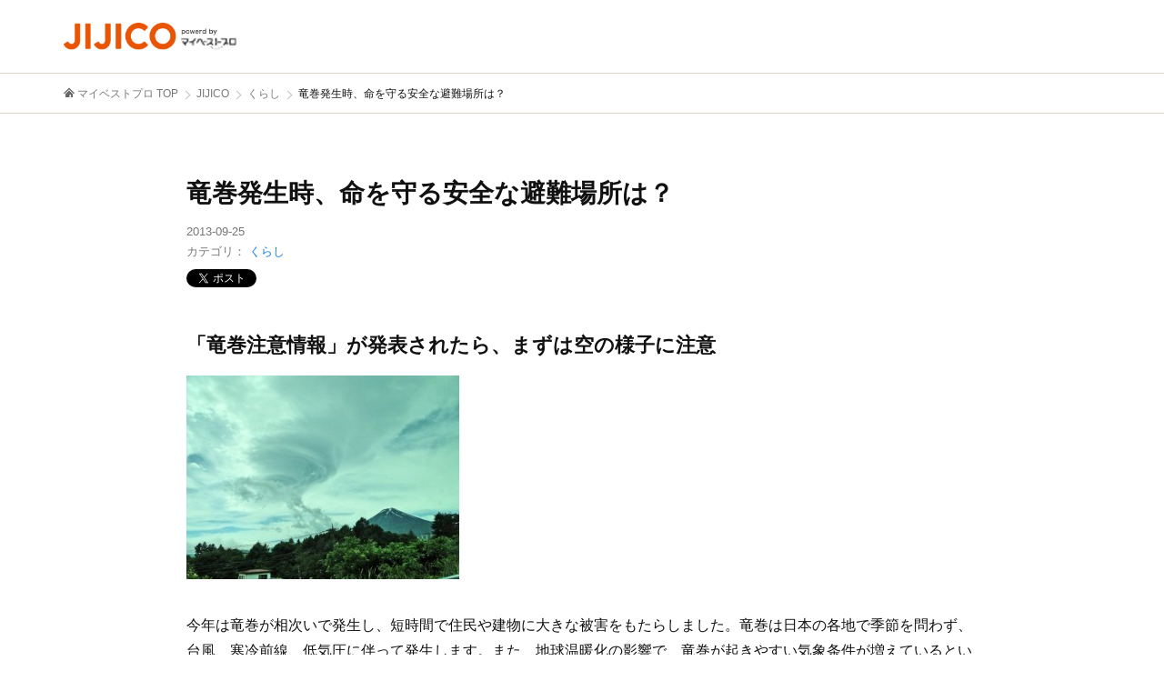

--- FILE ---
content_type: text/html; charset=UTF-8
request_url: https://mbp-japan.com/jijico/articles/4734/
body_size: 7052
content:
<!DOCTYPE html>
<html lang="ja">
<head>

<!-- Google Tag Manager -->
<script>(function(w,d,s,l,i){w[l]=w[l]||[];w[l].push({'gtm.start':
new Date().getTime(),event:'gtm.js'});var f=d.getElementsByTagName(s)[0],
j=d.createElement(s),dl=l!='dataLayer'?'&l='+l:'';j.async=true;j.src=
'https://www.googletagmanager.com/gtm.js?id='+i+dl;f.parentNode.insertBefore(j,f);
})(window,document,'script','dataLayer','GTM-PSRHDGL');</script>
<!-- End Google Tag Manager -->


<meta charset="utf-8">
<title>竜巻発生時、命を守る安全な避難場所は？｜JIJICO</title>
<meta name="description" content="今年は日本でも竜巻が相次いで発生。短時間で住民や建物に大きな被害をもたらす竜巻から身の安全を守る方法について、屋内と屋外のシチュエーションに分けて防災のプロが解説。">
<meta name="keywords" content="ジジコ,専門家,">
<meta name="format-detection" content="telephone=no">
<meta name="viewport" content="width=device-width, initial-scale=1">
<meta name="twitter:card" content="summary_large_image">
<meta name="twitter:creator" content="@mybestpro">
<meta property="og:title" content="竜巻発生時、命を守る安全な避難場所は？｜JIJICO">
<meta property="og:site_name" content="JIJICO">
<meta property="og:type" content="article">
<meta property="og:image" content="https://mbp-japan.com/elements/jijicos/cache/4734/jijico_1_870_0.jpg">
<meta property="og:url" content="https://mbp-japan.com/jijico/articles/4734/">
<meta property="og:description" content="今年は日本でも竜巻が相次いで発生。短時間で住民や建物に大きな被害をもたらす竜巻から身の安全を守る方法について、屋内と屋外のシチュエーションに分けて防災のプロが解説。">
<meta property="fb:app_id" content="2084472241790579">
<link rel="stylesheet" href="/css/style.css?1719886450">

<link rel="stylesheet" href="/css/jijico.css?1701390415" media="all">
<link rel="shortcut icon" href="/img/jijico/favicon.ico">
<link rel="canonical" href="https://mbp-japan.com/jijico/articles/4734/">

<link rel="stylesheet" href="https://use.fontawesome.com/releases/v5.6.4/css/all.css">



<!-- JSON-LD -->
<script type="application/ld+json">
{
	"@context": "http://schema.org",
	"@type": "WebSite",
	"alternateName": "mbp-japan.com/",
	"name": "マイベストプロ",
	"inLanguage": "jp",
	"url": "https://mbp-japan.com/"
}
</script>
<script type="application/ld+json">
{
	"@context": "http://schema.org",
	"@type": "Article",
	"author": {
		"@type": "Person",
        "name": "仙波誉子"
	},
	"dateModified": "2013-09-25",
	"datePublished": "2013-09-25",
        "description": "今年は日本でも竜巻が相次いで発生。短時間で住民や建物に大きな被害をもたらす竜巻から身の安全を守る方法について、屋内と屋外のシチュエーションに分けて防災のプロが解説。",
    	"headline": "竜巻発生時、命を守る安全な避難場所は？｜JIJICO",
    "image": {
        "@type": "ImageObject",
        "url": "https://mbp-japan.com/elements/jijicos/cache/4734/jijico_1_870_0.jpg"
    },
	"mainEntityOfPage": {
		"@id": "https://mbp-japan.com/jijico/articles/4734/",
		"@type": "WebPage"
	},
	"publisher": {
		"@type": "Organization",
		"logo": {
			"@type": "ImageObject",
			"height": 60,
			"url": "https://mbp-japan.com/img/logo_firstbrand.png",
			"width": 300
		},
		"name": "ファーストブランド"
	}
}
</script>
<!-- End JSON-LD -->


</head>
<body id="A_pagetop" class="jijico">
    
<!-- Google Tag Manager (noscript) -->
<noscript><iframe src="https://www.googletagmanager.com/ns.html?id=GTM-PSRHDGL"
height="0" width="0" style="display:none;visibility:hidden"></iframe></noscript>
<!-- End Google Tag Manager (noscript) -->

    <div id="fb-root"></div>
    <script async defer crossorigin="anonymous" src="https://connect.facebook.net/ja_JP/sdk.js#xfbml=1&version=v4.0"></script>
    <header class="header">
        <div class="header_nav">
            <div class="logo-wrap">
                <p class="logo_jijico"><a href="/jijico/"><img src="/img/jijico/logo_header.png" srcset="/img/jijico/logo_header.png 320w,/img/jijico/logo_header@2x.png 640w" alt="JIJICO（ジジコ）"></a></p>
            </div>
        </div>
        <!-- / #header_nav -->
    </header>
    <!-- / .header -->
            <div class="wrap_breadcrumbs">
    <div class="frame_breadcrumbs">
        <ol id="topicPath" itemscope itemtype="https://schema.org/BreadcrumbList"><li itemprop="itemListElement" itemscope itemtype="https://schema.org/ListItem" ><a itemprop="item" href="/" ><span itemprop="name">マイベストプロ TOP</span></a><meta itemprop="position" content="1" /></li><li itemprop="itemListElement" itemscope itemtype="https://schema.org/ListItem" ><a itemprop="item" href="/jijico/" ><span itemprop="name">JIJICO</span></a><meta itemprop="position" content="2" /></li><li itemprop="itemListElement" itemscope itemtype="https://schema.org/ListItem" ><a itemprop="item" href="/column_index/category/10/" ><span itemprop="name">くらし</span></a><meta itemprop="position" content="3" /></li><li itemprop="itemListElement" itemscope itemtype="https://schema.org/ListItem"><span itemprop="name">竜巻発生時、命を守る安全な避難場所は？</span><meta itemprop="position" content="4" /></li></ol>
    </div>
</div>
    
            

                
        <div id="js-jijico" data-url="/ehime/bousai/jijico/4734/" data-token=ba193dadb0878e333dd83529e9e8d5b82dd1b81f></div>
    <main>
    <section class="sec_columns clearfix">
        <div class="sec_post">
            <p class="post-title">竜巻発生時、命を守る安全な避難場所は？</p>
            <time class="date">2013-09-25</time>
            <dl>
                                <dt>カテゴリ：</dt>
                    <dd><a href="/column_index/category/10/">くらし</a></dd>
                                            </dl>
            <div class="social_head">
                <div class="tweet_btn"><a href="http://twitter.com/share" class="twitter-share-button" data-count="horizontal" date-lang="ja" data-text="竜巻発生時、命を守る安全な避難場所は？">Twitter</a></div>
                <div class="like_btn"><fb:like href="/jijico/articles/ . 4734" send="false" layout="button_count" width="110" colorscheme="light" show_faces="false" action="recommend"></fb:like></div>
            </div>
            
            <h2>「竜巻注意情報」が発表されたら、まずは空の様子に注意</h2>
<figure><img src="/elements/jijicos/cache/4734/jijico_1_870_0.jpg" alt="竜巻発生時、安全な避難場所は？"></figure>
<p>今年は竜巻が相次いで発生し、短時間で住民や建物に大きな被害をもたらしました。竜巻は日本の各地で季節を問わず、台風、寒冷前線、低気圧に伴って発生します。また、地球温暖化の影響で、竜巻が起きやすい気象条件が増えているという予測もあります。</p>
<p>竜巻の可能性が生じた場合、発生の数時間前に「雷注意報」、そして1時間前までには「竜巻注意情報」が発表されます。「竜巻注意情報」が発表されたら、まずは空の様子に注意してください。</p>
<p>■空が急に真っ暗になる。<br/>
■雷鳴が聞こえたり、雷光が見えたりする。<br/>
■ヒヤッとした冷たい風が吹き出す。<br/>
■大粒の雨やヒョウが降り出す。</p>
<p>発達した積乱雲が近づく兆候が見えたら、直ちに身の安全を確保してください。特に、高齢者や子どもと一緒の場合や、大勢の人が集まる屋外イベントの最中、高所・クレーン・足場などでの作業中は、早目に避難するようにしましょう。竜巻の発生を確認したら、竜巻を見続けたりしないで、すぐに身を守るための行動をとることが先決です。</p>
<h2>屋内にいる場合は丈夫な机の下や浴槽の中に避難</h2>
<p>【屋内にいる場合】</p>
<p>■雨戸・シャッター・窓・カーテンを閉め、窓から離れる。<br/>
■地下室や建物の最下階で、できるだけ家の中心部に近い、窓のない部屋に移動する。<br/>
■部屋の隅・ドア・外壁から離れる。<br/>
■丈夫な机の下や浴槽の中に身を隠し、両腕で頭と首を守る。</p>
<p>【屋外にいる場合】</p>
<p>■近くのマンション・オフィスビルなどの鉄筋コンクリート造りの丈夫な建物に避難する。車庫・物置・プレハブを避難場所にしない。<br/>
■避難できる建物が無い場合は、近くの水路やくぼみなど、なるべく狭い所に身をふせ、両腕で頭と首を守る。<br/>
■飛来物に注意する。電柱・太い樹木・窓ガラスが多いビルなどには近づかない。</p>
<p>竜巻など激しい突風を即時的に予報する「竜巻発表確度ナウキャスト」が気象庁のホームページで提供されています。あらかじめ見方を確認しておいて、いざという時に活用しましょう。竜巻は、非常に早いスピードで近づいてきます。いざ竜巻が近づいた時にとっさに行動できるように、日頃からシュミレーションしておくことが肝要です。</p>

        </div>
                    <div class="sec_profile">
                            <figure><img src="/elements/ehime/profiles/bousai/images/cache/thumbnail_l_1746613303_200_200.jpg" width="100" alt="仙波誉子"></figure>
                <div class="right_col">
                    <p class="p-job">消防・防災のプロ</p>
                                        <p class="p-job">防災士</p>
                                        <p class="p-name">仙波誉子さん<span class="p-company">（株式会社岩本商会）</span></p>
                    <div class="link_box"><a href="/ehime/bousai">プロフィール</a>
                                        <a href="https://www.iwamotosyoukai.co.jp" target="_blank">ホームページ</a>
                                        </div>
                </div>
                        </div>
        
        <div class="entry_sns_sec">
            <div id="widget">
                <dl>
                    <dt>Share</dt>
                        <dd>
                            <ul>
                                <li><a class="share-icon" id="shareFacebook" href="#"><img src="/img/icon/sns_icon_fb.png" alt="Facebook"></a></li>
                                <li><a class="share-icon" id="shareTwitter" href="#"><img src="/img/icon/sns_icon_twitter.png" alt="Twitter"></a></li>
                                <li><a class="share-icon" id="shareLine" href="#"><img src="/img/icon/sns_icon_line.png" alt="Line"></a></li>
                            </ul>
                        </dd>
                </dl>
            </div>
        </div>

        <h2 class="other_ttl">関連するその他の記事</h2>
        <div class="sec_columns_2">
                        <div class="block">
                <div class="left_col">
                    <h2><a href="/jijico/articles/32426/">「無理しないきれいさ」スニーカリーナが叶える新しい足元</a></h2>
                    <time class="date">2025-07-26</time>
                                            <div class="profile">
                                                    <figure><img src="/elements/tokyo/profiles/ueno/images/cache/thumbnail_l_1647313586_64_64.jpg" width="40" alt="上野由理"></figure>
                            <p class="p-name">上野由理さん</p>
                            <p class="p-job">足・靴・歩行から美を追求する美脚マエストラ</p>
                                                </div>
                                    </div>
                <div class="right_col">
                                        <figure class="keyimage"><a href="/jijico/articles/32426/"><img src="/elements/jijicos/cache/32426/jijico_1_180_0.jpg" alt=""/></a></figure>
                                    </div>
            </div>
                                    <div class="block">
                <div class="left_col">
                    <h2><a href="/jijico/articles/32402/">雨でも、おしゃれを後回しにしない──「信頼のためのレイングッズ哲学」</a></h2>
                    <time class="date">2025-06-17</time>
                                            <div class="profile">
                                                    <figure><img src="/elements/tokyo/profiles/ueno/images/cache/thumbnail_l_1647313586_64_64.jpg" width="40" alt="上野由理"></figure>
                            <p class="p-name">上野由理さん</p>
                            <p class="p-job">足・靴・歩行から美を追求する美脚マエストラ</p>
                                                </div>
                                    </div>
                <div class="right_col">
                                        <figure class="keyimage"><a href="/jijico/articles/32402/"><img src="/elements/jijicos/cache/32402/jijico_1_180_0.jpg" alt=""/></a></figure>
                                    </div>
            </div>
                    </div>
        <!-- /sec_columns_2 -->
        <div class="sec_columns_3">
                                    <div class="block">
                <div class="left_col">
                    <h2><a href="/jijico/articles/32401/">湿気の季節こそ、香りを味方に。心と空間を整える方法</a></h2>
                    <time class="date">2025-06-11</time>
                                            <div class="profile">
                                                    <figure><img src="/elements/tokyo/profiles/ueno/images/cache/thumbnail_l_1647313586_64_64.jpg" width="40" alt="上野由理"></figure>
                            <p class="p-name">上野由理さん</p>
                            <p class="p-job">足・靴・歩行から美を追求する美脚マエストラ</p>
                                                </div>
                                    </div>
                <div class="right_col">
                                        <figure class="keyimage"><a href="/jijico/articles/32401/"><img src="/elements/jijicos/cache/32401/jijico_1_180_0.jpg" alt=""/></a></figure>
                                    </div>
            </div>
                                    <div class="block">
                <div class="left_col">
                    <h2><a href="/jijico/articles/32399/">「疲れない足元」が導く、夏の正解スニーカー</a></h2>
                    <time class="date">2025-05-31</time>
                                            <div class="profile">
                                                    <figure><img src="/elements/tokyo/profiles/ueno/images/cache/thumbnail_l_1647313586_64_64.jpg" width="40" alt="上野由理"></figure>
                            <p class="p-name">上野由理さん</p>
                            <p class="p-job">足・靴・歩行から美を追求する美脚マエストラ</p>
                                                </div>
                                    </div>
                <div class="right_col">
                                        <figure class="keyimage"><a href="/jijico/articles/32399/"><img src="/elements/jijicos/cache/32399/jijico_1_180_0.jpg" alt=""/></a></figure>
                                    </div>
            </div>
                        
        </div>
    </section>
    <section class="sec_searchform">
        <form method="get" role="search" class="search-form" action="/jijico">
        <div class="input search"><input type="search" name="s" class="search-field" maxlength="50" placeholder="キーワード"/></div>
        <button type="submit" class="search-submit">検索</button>
        </form>
    </section>
    <!-- /.sec_searchform -->
    <section class="sec_themes">
    <h2>カテゴリ</h2>
    <ul>
                <li><a href="/column_index/category/10/#jijico-column" title="くらし">くらし</a></li>
                <li><a href="/column_index/category/11/#jijico-column" title="住宅・建物">住宅・建物</a></li>
                <li><a href="/column_index/category/12/#jijico-column" title="お金・保険">お金・保険</a></li>
                <li><a href="/column_index/category/1/#jijico-column" title="趣味">趣味</a></li>
                <li><a href="/column_index/category/2/#jijico-column" title="スクール・習い事">スクール・習い事</a></li>
                <li><a href="/column_index/category/3/#jijico-column" title="出産・子育て・教育">出産・子育て・教育</a></li>
                <li><a href="/column_index/category/4/#jijico-column" title="美容・健康">美容・健康</a></li>
                <li><a href="/column_index/category/5/#jijico-column" title="医療・病院">医療・病院</a></li>
                <li><a href="/column_index/category/6/#jijico-column" title="法律関連">法律関連</a></li>
                <li><a href="/column_index/category/7/#jijico-column" title="冠婚葬祭">冠婚葬祭</a></li>
                <li><a href="/column_index/category/8/#jijico-column" title="ビジネス">ビジネス</a></li>
                <li><a href="/column_index/category/9/#jijico-column" title="メンタル・カウンセリング">メンタル・カウンセリング</a></li>
        
    </ul>
</section>
<section class="sec_tagcloud">
    <h2>キーワード</h2>
    <ul>
                <li><a href="/column_index/keyword/diy/#jijico-column" title="DIY">DIY</a></li>
                <li><a href="/column_index/keyword/ifa/#jijico-column" title="IFA">IFA</a></li>
                <li><a href="/column_index/keyword/nisa/#jijico-column" title="NISA">NISA</a></li>
                <li><a href="/column_index/keyword/hatarakikatakaikaku/#jijico-column" title="働き方改革">働き方改革</a></li>
                <li><a href="/column_index/keyword/personalcolor-diagnosis/#jijico-column" title="パーソナルカラー　診断">パーソナルカラー　診断</a></li>
                <li><a href="/column_index/keyword/diet-meal/#jijico-column" title="ダイエット　食事">ダイエット　食事</a></li>
                <li><a href="/column_index/keyword/kakuteikyoshutsunenkin/#jijico-column" title="確定拠出年金">確定拠出年金</a></li>
                <li><a href="/column_index/keyword/uonome/#jijico-column" title="魚の目">魚の目</a></li>
                <li><a href="/column_index/keyword/souzokuzei/#jijico-column" title="相続税">相続税</a></li>
                <li><a href="/column_index/keyword/shakaifukushishi/#jijico-column" title="社会福祉士">社会福祉士</a></li>
                <li><a href="/column_index/keyword/kotsubankyousei/#jijico-column" title="骨盤矯正">骨盤矯正</a></li>
                <li><a href="/column_index/keyword/ideco/#jijico-column" title="iDeCo">iDeCo</a></li>
                <li><a href="/column_index/keyword/furisode/#jijico-column" title="振り袖">振り袖</a></li>
                <li><a href="/column_index/keyword/airconsouji/#jijico-column" title="エアコン掃除">エアコン掃除</a></li>
                <li><a href="/column_index/keyword/personalcolor/#jijico-column" title="パーソナルカラー">パーソナルカラー</a></li>
                <li><a href="/column_index/keyword/gaihanboshi/#jijico-column" title="外反母趾">外反母趾</a></li>
                <li><a href="/column_index/keyword/toushishintaku/#jijico-column" title="投資信託">投資信託</a></li>
                <li><a href="/column_index/keyword/shotokuzei-keisan/#jijico-column" title="所得税　計算">所得税　計算</a></li>
                <li><a href="/column_index/keyword/zouyozei/#jijico-column" title="贈与税">贈与税</a></li>
                <li><a href="/column_index/keyword/mindfullness/#jijico-column" title="マインドフルネス">マインドフルネス</a></li>
        
    </ul>
    <div class="more">
        <p><a href="/keywords/">キーワード一覧</a></p>
    </div>
</section>

</main>

        <!-- / #main_body -->
    <!-- / #main_all -->

    <footer class="clearfix">
    <section class="footer_inner clearfix">
        <ul class="list_utilities">
            <li><a href="/jijico/about/">JIJICOとは</a></li>
            <li><a href="/business/company/" class="outer">運営会社</a></li>
        </ul>
        <p class="mbp"><a href="/" class="outer"><img src="/img/jijico/logo_footer.png" alt="マイベストプロ全国版" /></a></p>
        <p class="copyright">&copy My Best Pro</p>
    </section>
</footer>

    
    <script src="/js/jquery.js?1530240146"></script>
    <script src="/js/common.js?1701390415"></script>
    <script>
    !function(d,s,id){
        var js,fjs=d.getElementsByTagName(s)[0];
        if(!d.getElementById(id)){
            js=d.createElement(s);
            js.id=id;
            js.async=true;
            js.src="//platform.twitter.com/widgets.js";
            fjs.parentNode.insertBefore(js,fjs);
        }
    }(document,"script","twitter-wjs");
    </script>
    
        <script src="/js/jijico_ajax_expart.js?1572246426"></script>
        <script>

// SNS Share
  // この2つの値のみページにより可変
  const _url = 'https%3A%2F%2Fmbp-japan.com%2Fjijico%2Farticles%2F4734%2F'; // エンコード済みページURLが入ります。
  const _title = '%E7%AB%9C%E5%B7%BB%E7%99%BA%E7%94%9F%E6%99%82%E3%80%81%E5%91%BD%E3%82%92%E5%AE%88%E3%82%8B%E5%AE%89%E5%85%A8%E3%81%AA%E9%81%BF%E9%9B%A3%E5%A0%B4%E6%89%80%E3%81%AF%EF%BC%9F%EF%BD%9CJIJICO'; // エンコード済みページタイトルが入ります。

  // 外部化することもできる
  $(function(){
    $('.share-icon').on('click', function(e){
      let type = $(this).attr('id');
      let info = getInfo(type);
      window.open(info.url,info.target,'width=' + info.width + ',height=' + info.height + ',menubar=no,toolbar=no,scrollbars=yes');
      e.preventDefault();

      function getInfo(type) {
        switch(type) {
          case 'shareFacebook':
            url = 'https://www.facebook.com/sharer.php?u=' + _url + '&t=' + _title;
            width = 555;
            height = 389;
            break;
          case 'shareTwitter':
            url = 'https://twitter.com/intent/tweet?url=' + _url + '&text=' + _title;
            width = 555;
            height = 389;
            break;
          case 'shareLine':
            url = 'https://social-plugins.line.me/lineit/share?url=' + _url;
            width = 459;
            height = 450;
            break;
        }

        return {
          url: url,
          target: type + 'Window',
          width: width,
          height: height
        };
      }
    });
  });

</script>
    <div id="page_top"><a href="#"></a></div>

<script>
jQuery(function() {
    var pagetop = $('#page_top');
    pagetop.hide();
    $(window).scroll(function () {
        if ($(this).scrollTop() > 100) {  //100pxスクロールしたら表示
            pagetop.fadeIn();
        } else {
            pagetop.fadeOut();
        }
    });
    pagetop.click(function () {
        $('body,html').animate({
            scrollTop: 0
        }, 500); //0.5秒かけてトップへ移動
        return false;
    });
});
</script>

</body>
</html>


--- FILE ---
content_type: text/css
request_url: https://mbp-japan.com/css/jijico.css?1701390415
body_size: 6575
content:
@charset "utf-8";

body {
    min-width: 1240px;
}

.header_nav .nav_link p.menubtn a:hover {
    text-decoration: none;
}

.display-sp {
    display: none;
}

a,
a:link,
a:visited {
    color: #127fe4;
    text-decoration: none;
}

a:hover,
a:active {
    color: #127fe4;
    text-decoration: underline;
}

section.sec_hints,
section.sec_themes,
section.sec_mmbnr,
section.sec_authorlist_link,
section.sec_searchform,
section.sec_adsbygoogle-pc,
section.sec_tagcloud {
    max-width: 840px;
    margin: 0 auto;
}

section.sec_authorlist_link,
section.sec_searchform {
    text-align: center;
}

section.sec_hints .fr_list_tags ul,
section.sec_authorlist_link .fr_list_tags ul {
    margin-bottom: 0px;
}

section.sec_hints .fr_list_tags ul li,
section.sec_themes .fr_list_tags ul li,
section.sec_authorlist_link .fr_list_tags ul li {
    display: inline-block;
    margin-left: 0.5%;
    margin-right: 0.5%;
    width: 31%;
    margin-bottom: 10px;

}

section.sec_hints .fr_list_tags ul li a,
section.sec_hints .fr_list_tags ul li a:link,
section.sec_hints .fr_list_tags ul li a:visited,
section.sec_authorlist_link .fr_list_tags ul li a,
section.sec_authorlist_link .fr_list_tags ul li a:link,
section.sec_authorlist_link .fr_list_tags ul li a:visited {
    display: inline-block;
    width: 100%;
    padding-top: 20px;
    padding-bottom: 20px;
    text-decoration: none;
    border-radius: 8px;
    border: 2px solid #127fe4;
    color: #127fe4;
    background-color: transparent;
    text-align: center;
}

section.sec_hints .fr_list_tags ul li a:hover,
section.sec_hints .fr_list_tags ul li a:active,
section.sec_authorlist_link .fr_list_tags ul li a:hover,
section.sec_authorlist_link .fr_list_tags ul li a:active {
    background-color: #127fe4;
    color: #ffffff;
}

section.sec_columns {
    max-width: 1200px;
    margin: 0 auto;
}

section.sec_columns .sec_columns_1 dl {
    display: inline-block;
    margin-left: 0.5%;
    margin-right: 0.5%;
    width: 32%;
    vertical-align: top;
}

section.sec_columns dl .profile {
    font-size: 14px;
    line-height: 16px;
    color: #323232;
    height: 60px;
}

section.sec_columns dl .profile img {
    border: 1px solid #dbd4c8;
    border-radius: 22px;
    height: 44px;
    width: 44px;
    float: left;
    display: block;
    margin-bottom: 10px;
    margin-right: 8px;
    vertical-align: middle;
}

section.sec_columns dl .profile .job {
    font-size: 12px;
    line-height: 1.4;
}

section.sec_columns dl .profile .date {
    font-size: 10px;
    line-height: 1.4;
    float: right;
}

section.sec_columns dl dt {
    font-size: 26px;
    line-height: 30px;
    font-weight: 900;
    color: #127fe4;
    display: block;
    margin-bottom: 15px;
}

section.sec_columns .excerpt {
    font-size: 14px;
    line-height: 1.4;
    color: #777;
    margin-bottom: 20px;
    display: -webkit-box;
    -webkit-box-orient: vertical;
    -webkit-line-clamp: 2;
    overflow: hidden;
}

section.sec_columns .keyimage a {
    border-radius: 4px;
    overflow: hidden;
    display: flex;
    justify-content: center;
    z-index: 1;
}
section.sec_columns .keyimage img {
    aspect-ratio: 3 / 2;
    width: 100%;
    height: auto;
    object-fit: cover;
}

section.sec_columns .sec_columns_2 {
    width: 48%;
    display: block;
    float: left;
}

section.sec_columns .sec_columns_3 {
    width: 48%;
    display: block;
    float: right;
}

.sec_banners {
    margin-top: 50px;
    margin-bottom: 80px;
    clear: both;
}




.front_h1 {
    width: auto;
    margin-right: auto;
    margin-left: auto;
    margin-top: 80px;
    text-align: center;
}

.front_lead {
    font-family: 'Mplus 1p';
    width: auto;
    margin-right: auto;
    margin-left: auto;
    margin-top: 22px;
    text-align: center;
    font-size: 14px;
}

.front_lead_mobile {
    display: none;
}

nav.breadcrumbs {
    max-width: 1200px;
    margin-top: 20px;
    margin-right: auto;
    margin-bottom: 0px;
    margin-left: auto;
}

nav.breadcrumbs ul li {
    font-size: 10px;
    display: inline-block;
    margin-right: 5px;
}

nav.breadcrumbs ul li.lower::before {
    content: "\003e";
    margin-right: 5px;
    margin-left: 5px;
}

main.archive_category h2 {
    margin-top: 80px;
    margin-bottom: 36px;
    font-size: 18px;
    font-weight: 900;
    color: #002f80;
    text-align: center;
}

main.archive_category h1 {
    max-width: 1200px;
    margin-top: 65px;
    margin-bottom: 40px;
    margin-right: auto;
    margin-left: auto;
    padding-top: 30px;
    padding-bottom: 30px;
    background-color: #f7f7f7;
    border-top: 1px solid #e9e9e9;
    border-bottom: 1px solid #e9e9e9;
    font-size: 22px;
    line-height: 22px;
    color: #127fe4;
    font-weight: 900;
    text-align: center;
}

main.archive_category .asqmii_mark {
    width: auto;
    margin-right: auto;
    margin-left: auto;
    margin-top: 40px;
    text-align: center;
}

main.archive_category .category_lead {
    width: auto;
    margin-right: auto;
    margin-left: auto;
    margin-top: 22px;
    text-align: center;
    font-size: 14px;
    line-height: 1.4;
    color: #323232;
}

main.archive_category section.sec_columns {
    margin-top: 70px;
}

main.single article {
    max-width: 870px;
    margin-top: 80px;
    margin-right: auto;
    margin-bottom: 0px;
    margin-left: auto;
}

article .profile_image,
article .profile_name,
article .profile_job {
    width: 100%;
    margin: 0;
    text-align: center;
}

article .profile_image img {
    border: 1px solid #f6ca1b;
    border-radius: 40px;
    height: 80px;
    width: 80px;
    vertical-align: middle;
}

article .profile_name {
    font-size: 14px;
    line-height: 1.4;
    font-weight: 900;
    margin-top: 15px;
}

article .profile_job {
    font-size: 12px;
    line-height: 1.4;
    margin-top: 6px;
}

article h1 {
    font-size: 32px;
    font-weight: bold;
    line-height: 1.8;
    color: #002f80;
    text-align: center;
    margin-top: 20px;
}

article .date {
    font-size: 12px;
    line-height: 1.4;
    color: #808080;
    text-align: center;
    margin-top: 20px;
}

article h3 {
    font-size: 24px;
    font-weight: bold;
    line-height: 1.5;
    color: #127fe4;
    margin-top: 60px;
    margin-bottom: 20px;
}

article p {
    font-size: 16px;
    line-height: 1.5;
    margin-bottom: 2em;
    color: #333;
}

article span {
    /*font-family: メイリオ, Meiryo, Osaka, 'ＭＳ Ｐゴシック', 'MS PGothic', sans-serif;*/
    font-size: 18px;
    line-height: 1.5;
}

article strong {
    font-size: 18px;
}

/*.rspace-first{
	position: relative;
	left: -.5em;
	letter-spacing: -.5em;
}
.rspace{letter-spacing: -.75em;}
.rspace2{letter-spacing: -.5em;}*/
/*article .lspace2{font-feature-settings : "palt";}*/

article .contents img {
    /*width: 100%;*/
    height: auto;
    clear: both;
    float: none;
    margin-bottom: 30px;
    display: block;
    text-align: center;
}


article .contents ul {
    font-size: 18px;
    margin: 0 0 2em;
    padding: 0 0 0 1.2em;
}

article .contents li {
    display: list-item;
    color: #323232;
    font-size: 18px;
    line-height: 1.8;
    list-style: disc outside;
    margin: 10px 0;
}

article .contents ul ul {
    margin: 0 0 0 0;
}

article .contents ul ul li {
    list-style: circle;
}

article .contents h4 {
    font-size: 20px;
    line-height: 1.5;
}

article .contents h5 {
    font-size: 18px;
    line-height: 1.5;
    margin: 12px 0 0 0;
}



section.sec_mmbnr {
    margin-top: 25px;
}

section.sec_mmbnr .mmbnr_frame {
    width: 100%;
    height: 70px;
    padding-top: 60px;
    background: transparent url("../../_img/parts/bnr_bg_01.png") no-repeat top center;
    margin-left: auto;
    margin-right: auto;
    text-align: center;
}

section.sec_mmbnr .mmbnr_frame h4 {
    font-size: 14px;
    font-weight: 900;
    text-align: center;
    color: #ffffff;
}

section.sec_mmbnr .mmbnr_frame p,
section.sec_mmbnr .mmbnr_frame a,
section.sec_mmbnr .mmbnr_frame a:link,
section.sec_mmbnr .mmbnr_frame a:visited {
    font-size: 12px;
    color: #ffffff;
    text-align: center;
}

.top_sec_mmbnr {
    margin: 25px auto;
    padding: 0 0 30px 0;
    border-bottom: 1px solid #e5e5e5;
}

section.sec_social {
    max-width: 870px;
    margin-top: 0px;
    margin-right: auto;
    margin-bottom: 0px;
    margin-left: auto;
}

section.sec_social div.letsshare {
    margin: 15px;
    text-align: center;
    font-size: 18px;
    color: #127fe4;
}

section.sec_social ul {
    width: 100%;
    padding-top: 10px;
    padding-bottom: 10px;
    background-color: #f7f7f7;
    text-align: center;
}

section.sec_social ul li {
    display: inline-block;
    margin-left: 10px;
    margin-right: 10px;
}

section.sec_author {
    max-width: 870px;
    margin-top: 70px;
    margin-right: auto;
    margin-bottom: 0px;
    margin-left: auto;
}

section.sec_author .author_image img {
    border: 1px solid #f6ca1b;
    border-radius: 35px;
    height: 70px;
    width: 70px;
    vertical-align: middle;
}

section.sec_author .sec_author_upper,
section.sec_author .sec_author_lower {
    background-color: #f7f7f7;
}

section.sec_author .sec_author_upper h4 {
    border-radius: 10px 10px 0px 0px;
    vertical-align: middle;
    background-color: #127fe4;
    color: #ffffff;
    text-align: center;
    padding-top: 10px;
    padding-bottom: 10px;
}

section.sec_author .sec_author_upper dl {
    float: left;
    clear: left;
    margin-left: 20px;
    margin-top: 20px;
    width: 45%;
}

section.sec_author .sec_author_upper dl dt {
    font-size: 18px;
    line-height: 1.4;
    font-weight: 900;
    display: inline-block;
    margin-top: 10px;
}

section.sec_author .sec_author_upper dl dd.author_job {
    font-size: 12px;
    line-height: 1.4;
}

section.sec_author .sec_author_upper dl dd.author_image {
    margin-right: 10px;
    float: left;
}

section.sec_author .sec_author_upper dl dd.author_image img {
    vertical-align: middle;
}

section.sec_author .sec_author_upper .talk_on_asqmii {
    float: right;
    clear: right;
    margin-right: 20px;
    margin-top: 20px;
    width: 45%;
    text-align: center;
}

section.sec_author .sec_author_upper .talk_on_asqmii a,
section.sec_author .sec_author_upper .talk_on_asqmii a:link,
section.sec_author .sec_author_upper .talk_on_asqmii a:visited {
    display: inline-block;
    width: 100%;
    border-radius: 10px;
    background-color: #ffffff;
    border: 1px solid #127fe4;
    padding-top: 25px;
    padding-bottom: 25px;
    color: #127fe4;
}

section.sec_author .sec_author_upper .talk_on_asqmii a:hover,
section.sec_author .sec_author_upper .talk_on_asqmii a:active {
    background-color: #127fe4;
    color: #ffffff;
    text-decoration: none;
}

section.sec_author .sec_author_lower {
    border-radius: 0px 0px 10px 10px;
    padding: 20px;
}

section.sec_author .sec_author_lower_inner {
    background-color: #ffffff;
    text-align: center;
    border-radius: 10px;
    padding: 20px;
    padding-left: 20%;
    padding-right: 20%;
}

section.sec_author .sec_author_lower h4 {
    font-size: 18px;
    line-height: 1.4;
    color: #002f80;
    text-align: center;
}

section.sec_author .sec_author_lower ul {
    margin-left: auto;
    margin-right: auto;
    text-align: left;
}

section.sec_author .sec_author_lower li {
    margin-top: 5px;
    font-size: 14px;
    line-height: 1.5;
    background: transparent url("../../_img/parts/list_01.png") no-repeat left center;
    padding-left: 25px;
    white-space: nowrap;
}


/* header */
header.header {
    border: none;
}
.header_nav {
    max-width: 1180px;
}

.header_nav .site_title {
    margin: 0 0 0 30px;
    font-size: 12px;
    width: auto;
}

.header_nav .logo_jijico {
    width: 190px;
    margin: 0;
}

.header_nav .logo_jijico img {
    width: 100%;
    height: auto;
}

.wrap_breadcrumbs {
    max-width: 100%;
    border-bottom: 1px solid #dbd4c8;
    border-top: 1px solid #dbd4c8;
}
.frame_breadcrumbs {
    max-width: 1180px;
    margin: 0 auto;
    padding: 0 20px;
}
.frame_breadcrumbs ol li a {
    color: #777;
}

.header-views {
    background-color: #f9f7f2;
    padding: 20px 40px;
    margin: 26px 0 56px;
}

.header-views .index-txt {
    margin-bottom: 12px;
    font-size: 20px;
    font-weight: normal;
}
.header-views p {
    line-height: 1.6;
    font-size: 15px;
}

section.sec_columns .sec_columns_1 {
    display: flex;
    justify-content: space-between;
    flex-wrap: wrap;
    margin-bottom: 60px;
}

section.sec_columns .sec_columns_1 .block {
    display: inline-block;
    width: 370px;
    vertical-align: top;
}

section.sec_columns .block .profile {
    padding-top: 10px;
    font-size: 14px;
    line-height: 1.4;
    color: #323232;
}

section.sec_columns .block .profile img {
    border: 1px solid #dbd4c8;
    border-radius: 20px;
    height: 42px;
    width: 42px;
    float: left;
    display: block;
    margin-right: 8px;
}

section.sec_columns .block .profile .p-name {
    font-size: 12px;
    line-height: 1.4;
    padding-top: 5px;
    text-overflow: ellipsis;
    overflow: hidden;
    white-space: nowrap;
}

section.sec_columns .block .profile .p-job {
    font-size: 11px;
    line-height: 1.4;
    margin-top: 3px;
    text-overflow: ellipsis;
    overflow: hidden;
    white-space: nowrap;
}

section.sec_columns .block .date {
    display: block;
    font-size: 13px;
    line-height: 1.4;
    margin-bottom: 10px;
}

section.sec_columns .block h2 {
    font-size: 22px;
    font-weight: bold;
    line-height: 1.3;
    color: #111;
    margin-bottom: 12px;
    display: -webkit-box;
    -webkit-box-orient: vertical;
    -webkit-line-clamp: 3;
    overflow: hidden;
    min-height: 86px;
}

section.sec_columns .block h2 a {
    color: #111;
}

section.sec_columns .excerpt {
    font-size: 13px;
    line-height: 1.4;
    margin-bottom: 10px;
}

/* .top_sec_mmbnr */
section.sec_columns .top_sec_mmbnr {
    display: flex;
    justify-content: center;
    margin: 45px auto 60px;
    border-bottom: none;
}

section.sec_columns .top_sec_mmbnr .btn_mail a,
section.sec_columns .top_sec_mmbnr .btn_fb a,
section.sec_columns .top_sec_mmbnr .btn_tw a {
    position: relative;
    display: flex;
    align-items: center;
    width: 274px;
    height: 52px;
    font-size: 14px;
    color: #E95504;
    border: 1px solid #E95504;
    border-radius: 4px;
    padding-left: 81px;
    margin: 0 20px;
    box-sizing: border-box;
}

section.sec_columns .top_sec_mmbnr .btn_mail a::before,
section.sec_columns .top_sec_mmbnr .btn_fb a::before,
section.sec_columns .top_sec_mmbnr .btn_tw a::before {
    content: '';
    display: block;
    position: absolute;
    top: 12px;
    left: 13px;
    width: 26px;
    height: 26px;
    background: url(/img/jijico/icon_mail.png) no-repeat;
}

section.sec_columns .top_sec_mmbnr .btn_fb a::before {
    background: url(/img/jijico/icon_fb.png) no-repeat;
}

section.sec_columns .top_sec_mmbnr .btn_fb a {
    color: #4168B2;
    border-color: #4168B2;
    padding-left: 58px;
}

section.sec_columns .top_sec_mmbnr .btn_tw a::before {
    background: url(/img/jijico/icon_tw.png) no-repeat;
}

section.sec_columns .top_sec_mmbnr .btn_tw a {
    color: #2E9FF2;
    border-color: #2E9FF2;
    padding-left: 55px;
}

section.sec_columns .top_sec_mmbnr .btn_mail a:hover,
section.sec_columns .top_sec_mmbnr .btn_fb a:hover,
section.sec_columns .top_sec_mmbnr .btn_tw a:hover {
    text-decoration: none;
}

/* .sec_columns_2,.sec_columns_3 */
section.sec_columns .sec_columns_2 .block,
section.sec_columns .sec_columns_3 .block {
    display: flex;
    justify-content: space-between;
    padding: 30px 0 30px;
    border-bottom: 1px solid #dbd4c8;
    min-height: 200px;
}

section.sec_columns .sec_columns_2 .block:first-child,
section.sec_columns .sec_columns_3 .block:first-child {
    border-top: 1px solid #dbd4c8;
}

section.sec_columns .sec_columns_2 .left_col,
section.sec_columns .sec_columns_3 .left_col {
    width: 376px;
}

section.sec_columns .sec_columns_2 .right_col,
section.sec_columns .sec_columns_3 .right_col {
    width: 180px;
}

section.sec_columns .sec_columns_2 h2,
section.sec_columns .sec_columns_3 h2 {
    font-size: 18px;
    line-height: 1.4;
    margin-bottom: 14px;
    display: -webkit-box;
    -webkit-box-orient: vertical;
    -webkit-line-clamp: 2;
    overflow: hidden;
    min-height: unset;
}

section.sec_columns .sec_columns_2 .excerpt,
section.sec_columns .sec_columns_3 .excerpt {
    font-size: 13px;
    line-height: 1.4;
    color: #777;
    margin-bottom: 0;
}

section.sec_columns .sec_columns_2 .block .date,
section.sec_columns .sec_columns_3 .block .date {
    color: #777;
    margin-bottom: 6px;
}

/* .sec_pagenation */
section.sec_pagenation {
    clear: both;
    padding: 90px 0 0;
}

section.sec_pagenation ul {
    display: flex;
    justify-content: center;
    max-width: 1200px;
    margin: 0 auto;
}

section.sec_pagenation li {
    display: flex;
    justify-content: center;
    align-items: flex-end;
    font-size: 14px;
    margin: 0 5px;
}

section.sec_pagenation li a {
    position: relative;
    display: flex;
    justify-content: center;
    align-items: center;
    width: 40px;
    height: 40px;
    color: #E95504;
    border: 1px solid #E95504;
    border-radius: 3px;
    box-sizing: border-box;
}

section.sec_pagenation li a:hover {
    text-decoration: none;
    color: #fff;
    background-color: #E95504;
}

section.sec_pagenation li.cr a {
    color: #fff;
    background: #E95504;
}

section.sec_pagenation li.btn_prev a,
section.sec_pagenation li.btn_next a {
    display: block;
    width: 80px;
    text-indent: -99999px;
    overflow: hidden;
}

section.sec_pagenation li.btn_prev a:hover,
section.sec_pagenation li.btn_next a:hover {
    opacity: .7;
}

section.sec_pagenation li.btn_prev a::before,
section.sec_pagenation li.btn_next a::before {
    content: '';
    position: absolute;
    top: 50%;
    left: 50%;
    width: 12px;
    height: 12px;
    border-right: 2px solid #E95504;
    border-bottom: 2px solid #E95504;
    transform: translate(-50%, -50%) rotate(-45deg);
    margin-left: -3px;
}

section.sec_pagenation li.btn_prev a::before {
    transform: translate(-50%, -50%) rotate(135deg);
    margin-left: 3px;
}

section.sec_pagenation li.btn_prev a:hover::before,
section.sec_pagenation li.btn_next a:hover::before {
    border-right: 2px solid #fff;
    border-bottom: 2px solid #fff;
}

/* .sec_searchform */
.sec_search .block {
    margin-bottom: 30px;
}

section.sec_searchform {
    margin-top: 60px;
}

.header_search_box {
    margin-bottom: 60px;
}

.page_search .sec_pagenation {
    padding-top: 0;
}

.header_search_box form,
section.sec_searchform form {
    display: flex;
    justify-content: center;
    align-items: center;
}

.header_search_box form input,
section.sec_searchform form input {
    -webkit-appearance: none;
    -moz-appearance: none;
    appearance: none;
    margin: 0;
    background: none;
    outline: none;
    width: 360px;
    height: 44px;
    font-size: 14px;
    padding: 2px 14px;
    border-radius: 3px;
    border: 1px solid #ccc;
    box-sizing: border-box;
}

.header_search_box form input::placeholder,
section.sec_searchform form input::placeholder {
    color: #777;
}

.header_search_box form button,
section.sec_searchform form button {
    -webkit-appearance: none;
    -moz-appearance: none;
    appearance: none;
    margin: 0;
    outline: none;
    width: 90px;
    height: 44px;
    font-size: 16px;
    color: #fff;
    background: #607D8B;
    padding: 0;
    border: none;
    border-radius: 3px;
    margin-left: 20px;
    transition: opacity .3s;
}

.header_search_box form button:hover,
section.sec_searchform form button:hover {
    opacity: .7;
    cursor: pointer;
}

/* .sec_themes */
section.sec_themes {
    padding: 92px 0 0;
}

section.sec_themes h2,
section.sec_tagcloud h2,
aside h2 {
    font-size: 20px;
    color: #E95504;
    line-height: 1;
    text-align: center;
    margin-bottom: 25px;
}

section.sec_themes ul {
    display: flex;
    justify-content: space-between;
    align-items: center;
    flex-wrap: wrap;
    width: 840px;
    margin: 0 auto;
}

section.sec_themes li a {
    position: relative;
    display: flex;
    justify-content: center;
    align-items: center;
    width: 260px;
    height: 30px;
    color: #333;
    font-size: 14px;
    margin-bottom: 10px;
    box-sizing: border-box;
    transition: opacity .3s;
    background-color: #f3f0e9;
}

section.sec_themes li a::after {
    content: '';
    position: absolute;
    top: 50%;
    right: 14px;
    width: 4px;
    height: 4px;
    border-right: 1px solid #555;
    border-bottom: 1px solid #555;
    transform: translateY(-50%) rotate(-45deg);
    margin-left: -3px;
}

section.sec_themes li a:hover {
    text-decoration: none;
    opacity: .7;
}

/* .sec_tagcloud */
section.sec_tagcloud {
    padding: 60px 0 0;
    margin-bottom: 80px;
}

section.sec_tagcloud h2 {
    margin-bottom: 20px;
}

section.sec_tagcloud ul {
    display: flex;
    justify-content: center;
    flex-wrap: wrap;
    width: 840px;
    margin: 0 auto;
}

section.sec_tagcloud li {
    margin: 0 7px 14px;
}

section.sec_tagcloud li a {
    color: #676666;
    background: #f6f6f6;
    padding: 8px;
    border-radius: 4px;
    display: block;
}

section.sec_tagcloud li a:hover {
    text-decoration: none;
    opacity: .7;
}

.sec_tagcloud .more {
    text-align: center;
    margin-top: 20px;
}

.fb_block .fb-page {
    display: block;
    width: 500px;
    height: 300px;
    margin: 92px auto 93px;
}

.fb_block .fb-page iframe {
    width: 500px !important;
    height: 300px !important;
}

aside {
    max-width: 870px;
    margin-top: 0px;
    margin-right: auto;
    margin-bottom: 0px;
    margin-left: auto;
    text-align: center;
}

aside ul {
    width: 100%;
    clear: both;
    text-align: center;
}

aside ul li {
    display: inline-block;
    margin-left: 20px;
    margin-right: 20px;
    margin-bottom: 26px;
}

aside p {
    font-size: 14px;
    line-height: 24px;
}

footer {
    margin-top: 105px;
    padding-top: 30px;
    padding-bottom: 60px;
    background-color: #2f210b;
}

.footer_inner {
    max-width: 1200px;
    margin-top: 0px;
    margin-right: auto;
    margin-bottom: 0px;
    margin-left: auto;
}

footer .list_sns {
    display: block;
    float: left;
    clear: left;
    margin-right: 40px;
}

footer .list_sns li {
    display: inline-block;
    margin-right: 25px;
    line-height: 30px;
}

footer .list_sns li img {
    height: 20px;
    vertical-align: middle;
}

footer .list_utilities {
    display: block;
    float: left;
    padding-bottom: 12px;
}

footer .list_utilities li {
    display: inline-block;
    margin-right: 23px;
    font-size: 14px;
    color: #fff;
}

footer a,
footer a:link,
footer a:visited {
    color: #fff;
}

footer .mbp {
    float: right;
    clear: right;
}

footer .mbp img {
    max-width: 100px;
}

footer .copyright {
    margin-top: 10px;
    font-size: 11px;
    color: #fff;
    float: left;
    clear: left;
}

.clearfix::after {
    content: "";
    clear: both;
    display: table;
}

/* sec_post */
.header_breadcrumbs {
    margin-top: 13px;
}

.sec_post {
    width: 870px;
    margin: 0 auto;
}

.sec_post .post-title {
    font-size: 28px;
    color: #111;
    line-height: 1.4;
    margin: 68px 0 12px;
    font-weight: 700;
}
.sec_search .search-title {
    font-size: 19px;
    color: #111;
    line-height: 1.4;
    margin: 30px 0 12px;
}
.sec_post .about-title {
    font-size: 28px;
    color: #111;
    line-height: 1.4;
    margin: 68px 0 40px;
}

.jijico_about .sec_post h2 {
    font-size: 28px;
    color: #111;
    margin: 68px 0 40px;
    padding-top: 0;
}

.sec_post .date,
section.sec_columns dl dt,
section.sec_columns dl dd {
    font-size: 13px;
    line-height: 22px;
    color: #777;
}

section.sec_columns dl dt {
    display: inline-block;
    font-weight: normal;
    min-height: auto;
    margin: 0 0 0 13px;
}

section.sec_columns dl dt:first-child {
    margin-left: 0;
}

section.sec_columns dl dd {
    display: inline-block;
}

.sec_post .social_head {
    display: flex;
    padding: 8px 0 17px;
}

.sec_post .social_head .tweet_btn {
    margin-right: 5px;
}

.sec_post figure {
    margin-bottom: 37px;
}

.sec_post mark {
    padding: 3q;
    font-weight: normal;
    font-style: normal;
}

.sec_post h2 {
    font-size: 22px;
    line-height: 1.5;
    margin-top: 28px;
    margin-bottom: 17px;
}

.sec_post h3 {
    font-size: 18px;
    font-weight: bold;
    margin-top: 25px;
    margin-bottom: 15px;
    line-height: 1.6;
}
.sec_post h4,
.sec_post h5 {
    font-size: 17px;
    font-weight: bold;
    margin-top: 25px;
    margin-bottom: 15px;
    line-height: 1.7;
}
.sec_post p,
.sec_post li {
    font-size: 16px;
    line-height: 1.8;
    margin-bottom: 34px;
}

.sec_post ul {
    margin-bottom: 34px;
}

.sec_post li {
    text-indent: -1em;
    padding-left: 1em;
    margin-bottom: 0;
}

.sec_post .uline {
    text-decoration: underline;
}

.sec_post blockquote {
    font-size: 16px;
    line-height: 1.5;
    background: #E9E9E9;
    padding: 30px;
    margin-bottom: 30px;
}

.sec_post blockquote p:first-of-type {
    margin-bottom: 0;
}

/* sec_profile */
.sec_profile {
    display: flex;
    width: 870px;
    border-top: 1px solid #dbd4c8;
    padding-top: 30px;
    margin: 60px auto 30px;
}

.sec_profile figure {
    margin-right: 20px;
}

.sec_profile .p-job {
    font-size: 12px;
    margin-bottom: 10px;
}

.sec_profile .p-name {
    font-size: 18px;
    margin: 20px 0 15px;
}

.sec_profile .p-company {
    font-size: 12px;
    margin-left: 10px;
}

.sec_profile .link_box a {
    display: inline-block;
    font-size: 12px;
    margin-right: 20px;
}

.sec_profile .link_box a::before {
    content: '';
    display: inline-block;
    width: 7px;
    height: 7px;
    border-right: 2px solid #E95502;
    border-bottom: 2px solid #E95502;
    transform: rotate(-45deg);
    margin-right: 6px;
}

.sec_profile .link_box a[target="_blank"]::after {
    content: '';
    display: inline-block;
    width: 13px;
    height: 12px;
    background: url(/img/jijico/article/icon_blank.png) no-repeat;
    background-size: contain;
    margin-left: 3px;
}

.entry_sns_sec {
    width: 870px;
    margin: 0 auto;
    margin-bottom: 60px;
}

.sec_adsbygoogle-pc {
    width: 870px;
    text-align: center;
    padding-bottom: 15px;
    margin: 110px auto 0;
}

.sec_adsbygoogle-pc div.ads {
    max-width: 434px;
    width: 100%;
    float: left;
}

.sec_adsbygoogle-pc div.wide-ads {
    margin-bottom: 30px;
}

.other_ttl {
    font-size: 18px;
    color: #E95504;
    text-align: center;
    margin-bottom: 25px;
}

@media screen and (max-width:919px) {
    .display-pc {
        display: none;
    }

    .display-sp {
        display: initial;
    }

    body {
        min-width: 100%;
    }

    section.sec_hints .fr_list_tags ul li,
    section.sec_themes .fr_list_tags ul li,
    section.sec_authorlist_link .fr_list_tags ul li {
        display: inline-block;
        margin-left: 4%;
        margin-right: 2%;
        width: 43%;
        margin-bottom: 10px;

    }

    section.sec_authorlist_link .fr_list_tags ul li {
        margin-left: 4%;
        margin-right: 4%;
        width: 92%;
    }

    .footer_inner {
        max-width: 80%;
        margin-right: auto;
        margin-left: auto;
    }

    footer .list_utilities {
        text-align: center;
        display: flex;
        flex-direction: column;
        float: none;
    }

    footer .list_utilities li {
        font-size: 13px;
        padding: 10px 0;
        margin: 0;
    }

    footer .mbp {
        width: 100%;
        text-align: center;
        margin-top: 30px;
        top: 30px;
        float: none;
        clear: both;
    }

    footer .copyright {
        margin-top: 20px;
        font-size: 12px;
        float: none;
        clear: both;
        text-align: center;
    }

    nav.breadcrumbs {
        max-width: 94%;
        margin-top: 20px;
        margin-right: auto;
        margin-bottom: 0px;
        margin-left: auto;
    }

    nav.breadcrumbs {
        display: none;
    }

    main.single article {
        display: block;
        width: 90%;
        margin-right: auto;
        margin-left: auto;
    }

    main.single article h1 {
        font-size: 24px;
        line-height: 34px;
        text-align: left;
    }

    section.sec_social ul {
        width: 94%;
        margin-left: auto;
        margin-right: auto;
        padding-top: 10px;
        padding-bottom: 10px;
        background-color: #f7f7f7;
        text-align: center;
    }

    section.sec_author {
        width: 94%;
        margin-left: auto;
        margin-right: auto;
        margin-top: 70px;
        margin-bottom: 0;
    }

    section.sec_mmbnr .mmbnr_frame {
        width: 94%;
        margin-left: auto;
        margin-right: auto;
        height: 70px;
        padding-top: 60px;
        background: transparent url("../../_img/parts/bnr_bg_01.png") no-repeat top center;
        text-align: center;
    }

    section.sec_author .sec_author_upper dl {
        float: none;
        clear: both;
        display: block;
        margin-left: auto;
        margin-right: auto;
        margin-top: 20px;
        margin-bottom: 10px;
        width: 90%;
    }

    section.sec_author .sec_author_upper .talk_on_asqmii {
        display: block;
        float: none;
        clear: both;
        margin-right: auto;
        margin-left: auto;
        margin-top: 10px;
        width: 90%;
        border-radius: 10px;
        text-align: center;
    }

    section.sec_adsbygoogle-sp {
        display: block;
        margin-left: auto;
        margin-right: auto;
        margin-top: 25px;
        text-align: center;
    }

    section.sec_adsbygoogle-sp div.wide-ads {
        margin-bottom: 25px;
    }



    .front_lead_mobile {
        display: block;
        width: auto;
        margin-right: auto;
        margin-left: auto;
        margin-top: 22px;
        text-align: center;
        font-size: 14px;
    }

    .front_lead {
        display: none;
    }


    .header_nav {
        width: 100%;
        padding: 0 0 0 8px;
        border: none;
        box-sizing: border-box;
    }

    .header_nav .logo_jijico {
        width: 160px;
        margin: 0;
    }

    .frame_breadcrumbs {
        padding: 0;
    }

    h1 {
        font-size: 14px;
        margin: 24px 0 23px;
    }

    section.sec_columns {
        width: 100%;
        margin: 0;
    }

    section.sec_columns .sec_columns_1 {
        display: block;
        width: 89.3%;
        border-bottom: none;
        margin: 0 auto;
        margin-bottom: 40px;
    }

    section.sec_columns .sec_columns_1 .block {
        width: 100%;
        margin-bottom: 30px;
    }

    section.sec_columns .sec_columns_1 .block:last-child {
        margin-bottom: 0;
    }

    section.sec_columns .block h2 {
        min-height: auto;
        font-size: 16px;
        margin-bottom: 8px;
        min-height: unset;
    }

    section.sec_columns .block .date {
        font-size: 12px;
        margin-bottom: 12px;
    }

    section.sec_columns .excerpt,
    section.sec_columns .sec_columns_2 .excerpt,
    section.sec_columns .sec_columns_3 .excerpt {
        display: none;
    }

    section.sec_columns .top_sec_mmbnr {
        display: block;
        padding: 0;
        margin: 30px auto 40px;
    }

    section.sec_columns .top_sec_mmbnr .btn_mail,
    section.sec_columns .top_sec_mmbnr .btn_fb {
        margin-bottom: 15px;
    }

    section.sec_columns .top_sec_mmbnr .btn_mail a,
    section.sec_columns .top_sec_mmbnr .btn_fb a,
    section.sec_columns .top_sec_mmbnr .btn_tw a {
        width: 73vw;
        margin: 0 auto;
    }

    section.sec_columns .block .profile .p-name {
        font-size: 12px;
        padding-top: 7px;
    }

    section.sec_columns .block .profile .p-job {
        font-size: 10px;
        margin-top: 4px;
        color: #999;
    }

    section.sec_columns .sec_columns_2,
    section.sec_columns .sec_columns_3 {
        width: 100%;
        display: block;
        float: none;
        clear: both;
    }

    section.sec_columns .sec_columns_2 .block,
    section.sec_columns .sec_columns_3 .block {
        position: relative;
        display: block;
        padding: 20px 5.3% 18px;
        min-height: unset;
    }

    section.sec_columns .sec_columns_3 .block:first-child {
        border-top: none;
    }

    section.sec_columns .sec_columns_2 .left_col,
    section.sec_columns .sec_columns_3 .left_col {
        width: 59.7vw;
    }

    section.sec_columns .sec_columns_2 .right_col,
    section.sec_columns .sec_columns_3 .right_col {
        width: 100%;
    }

    section.sec_columns .sec_columns_2 h2,
    section.sec_columns .sec_columns_3 h2 {
        font-size: 14px;
        line-height: 1.4;
    }

    section.sec_columns .sec_columns_2 .block .date,
    section.sec_columns .sec_columns_3 .block .date {
        font-size: 11px;
        margin-bottom: 5px;
    }

    section.sec_columns .sec_columns_2 .keyimage,
    section.sec_columns .sec_columns_3 .keyimage {
        position: absolute;
        top: 0;
        right: 8vw;
        width: 21.3vw;
        height: 100%;
        max-width: none;
        max-height: none;
        display: block;
        float: none;
        box-sizing: border-box;
    }

    section.sec_columns .sec_columns_2 .keyimage a,
    section.sec_columns .sec_columns_3 .keyimage a {
        display: block;
        height: 100%;
        padding-top: 20px;
        min-height: unset;
    }

    section.sec_columns .sec_columns_2 .keyimage a::after,
    section.sec_columns .sec_columns_3 .keyimage a::after {
        content: '';
        position: absolute;
        top: 50%;
        right: -5.3vw;
        width: 10px;
        height: 10px;
        border-right: 2px solid #111;
        border-bottom: 2px solid #111;
        transform: translateY(-50%) rotate(-45deg);
    }

    section.sec_columns .sec_columns_2 .keyimage img,
    section.sec_columns .sec_columns_3 .keyimage img {
        width: 100%;
        max-width: 80px;
        height: auto;
    }

    section.sec_themes ul,
    section.sec_tagcloud ul {
        width: 100%;
    }

    section.sec_pagenation {
        padding: 40px 0 24px;
    }

    section.sec_pagenation ul {
        width: 100%;
    }

    section.sec_pagenation li {
        display: none;
    }

    section.sec_pagenation li.btn_prev {
        display: block;
        margin: 0 auto 0 5.3vw;
    }

    section.sec_pagenation li.btn_next {
        display: block;
        margin: 0 5.3vw 0 auto;
    }

    section.sec_pagenation li.btn_prev a,
    section.sec_pagenation li.btn_next a {
        display: flex;
        justify-content: center;
        align-items: center;
        width: 158px;
        color: #E95504;
        background: #fff;
        border: 1px solid #E95504;
        font-size: 14px;
        text-indent: 0;
        overflow: hidden;
    }

    section.sec_pagenation li.btn_prev a::before {
        left: 15px;
        width: 10px;
        height: 10px;
        border-color: #E95504;
        margin: 0;
    }

    section.sec_pagenation li.btn_next a::before {
        left: inherit;
        right: 5px;
        width: 10px;
        height: 10px;
        border-color: #E95504;
        margin: 0;
    }

    .header_search_box,
    section.sec_searchform {
        padding: 0 5.3vw;
    }

    .header_search_box {
        margin-bottom: 6vw;
    }

    .header_search_box form,
    section.sec_searchform form {
        justify-content: center;
    }

    .header_search_box form input,
    section.sec_searchform form input {
        width: 68vw;
        height: 40px;
        border-radius: 3px 0 0 3px;
    }

    .header_search_box form button,
    section.sec_searchform form button {
        width: 21.3vw;
        height: 40px;
        font-size: 14px;
        margin: 0;
        border-radius: 0 3px 3px 0;
    }

    section.sec_themes {
        max-width: 100%;
        font-size: 14px;
        padding: 60px 10px 0;
    }

    section.sec_themes ul {
        display: grid;
        grid-template-columns: 1fr 1fr;
        grid-gap: 2px 2px;
        gap: 2px 2px;
        margin-top: 0;
    }

    section.sec_themes li a {
        justify-content: flex-start;
        width: 100%;
        height: 40px;
        margin: 0;
        line-height: 1.4;
        font-size: 12px;
        padding: 7px 20px 7px 10px;
    }

    section.sec_tagcloud {
        padding: 44px 0 0;
        margin-bottom: 44px;
    }

    section.sec_tagcloud ul {
        width: 90.6vw;
        margin: 0 auto;
    }

    section.sec_tagcloud li {
        margin-bottom: 12px;
    }

    .fb_block .fb-page {
        max-width: 89.3vw;
        height: 53.3vw;
        margin: 45px auto 63px;
    }

    .fb_block .fb-page iframe {
        max-width: 89.3vw !important;
        height: 53.3vw !important;
    }

    aside ul li {
        margin: 0 15px 16px;
    }

    aside img {
        height: 32px;
        width: auto;
    }

    aside p {
        font-size: 11px;
        line-height: 21px;
        padding: 5px 0 0;
    }

    footer {
        margin-top: 55px;
    }

    /* sec_post */
    .header_breadcrumbs {
        border-top: 2px solid #E95504;
        margin-top: -1px;
    }

    .frame_breadcrumbs ol li {
        font-size: 12px;
    }

    .sec_post {
        width: 89.3vw;
    }

    .header-views {
        margin: 0 0 30px;
        padding: 20px 20px;
    }
    .header-views .index-txt {
        margin: 0 0 12px;
        font-size: 17px;
    }
    .header-views p {
        line-height: 1.6;
        font-size: 13px;
    }
    .sec_post .post-title {
        font-size: 19px;
        margin: 15px 0 12px;
    }
    .sec_search .search-title {
        font-size: 19px;
        margin: 30px 0 12px;
    }
    .sec_post .about-title {
        font-size: 19px;
        line-height: 1.4;
        margin: 30px 0 15px;
    }
    
    .jijico_about .sec_post h2 {
        font-size: 19px;
        line-height: 1.4;
        margin: 30px 0 15px;
        text-align: left;
    }

    section.sec_columns dl dt {
        clear: left;
        float: left;
        display: block;
        margin: 0;
    }

    section.sec_columns dl dt:first-child {
        margin-left: 0;
    }

    section.sec_columns dl dd {
        float: left;
        display: block;
    }

    .sec_post .social_head {
        clear: left;
        display: flex;
        padding: 9px 0 17px;
    }

    .sec_post .social_head .tweet_btn {
        margin-right: 5px;
    }

    .sec_post figure {
        margin-bottom: 27px;
    }

    .sec_post figure img {
        width: 100%;
        height: auto;
    }

    .sec_post h2 {
        font-size: 18px;
        line-height: 1.5;
        margin-top: 28px;
        margin-bottom: 17px;
    }
    
    .sec_post h3 {
        font-size: 16px;
        font-weight: bold;
        margin-top: 25px;
        margin-bottom: 15px;
        line-height: 1.5;
    }
    .sec_post h4,
    .sec_post h5 {
        font-size: 15px;
        font-weight: bold;
        margin-top: 25px;
        margin-bottom: 15px;
        line-height: 1.5;
    }

    .sec_post p,
    .sec_post li {
        font-size: 14px;
        line-height: 25px;
        margin-bottom: 27px;
    }

    .sec_post ul {
        margin-bottom: 34px;
    }

    .sec_post li {
        margin-bottom: 0;
    }

    .sec_post blockquote {
        font-size: 14px;
        line-height: 25px;
        padding: 15px;
    }

    /* sec_profile */
    .sec_profile {
        width: 89.3vw;
        padding-top: 20px;
        margin: 30px auto 20px;
    }

    .sec_profile figure {
        margin-right: 10px;
    }

    .sec_profile figure img {
        width: 80px;
        height: auto;
    }

    .sec_profile .job {
        font-size: 10px;
        padding-top: 5px;
        margin-bottom: 15px;
    }

    .sec_profile .p-name {
        font-size: 16px;
        margin-bottom: 15px;
    }

    .sec_profile .p-company {
        font-size: 10px;
        margin-left: 0;
    }

    .sec_profile .link_box {
        margin-left: -3px;
    }

    .sec_profile .link_box a {
        margin-right: 15px;
    }

    .sec_profile .link_box a::before {
        width: 5px;
        height: 5px;
        margin-right: 6px;
    }

    .entry_sns_sec {
        width: 100%;
        margin: 0 auto;
        margin-bottom: 44px;
    }

    .sec_adsbygoogle-pc {
        width: 870px;
        text-align: center;
        padding-bottom: 15px;
        margin: 113px auto 0;
    }

    .sec_adsbygoogle-pc div.ads {
        max-width: 434px;
        width: 100%;
        float: left;
    }

    .sec_adsbygoogle-pc div.wide-ads {
        margin-bottom: 30px;
    }

    .other_ttl {
        font-size: 18px;
        color: #E95504;
        text-align: center;
        margin-bottom: 25px;
    }

}

@media screen and (max-width:340px) {

    section.sec_pagenation li.btn_prev a,
    section.sec_pagenation li.btn_next a {
        width: 138px;
    }
}

--- FILE ---
content_type: application/javascript
request_url: https://mbp-japan.com/js/jijico_ajax_expart.js?1572246426
body_size: 153
content:
$(function() {
    let jijicoExpartUrl = $("#js-jijico").data("url");
    let jijicoToken = $("#js-jijico").data("token");
    $.ajax({
        url: jijicoExpartUrl,
        type: 'GET',
        data: {
            token: jijicoToken
        }
    })
});